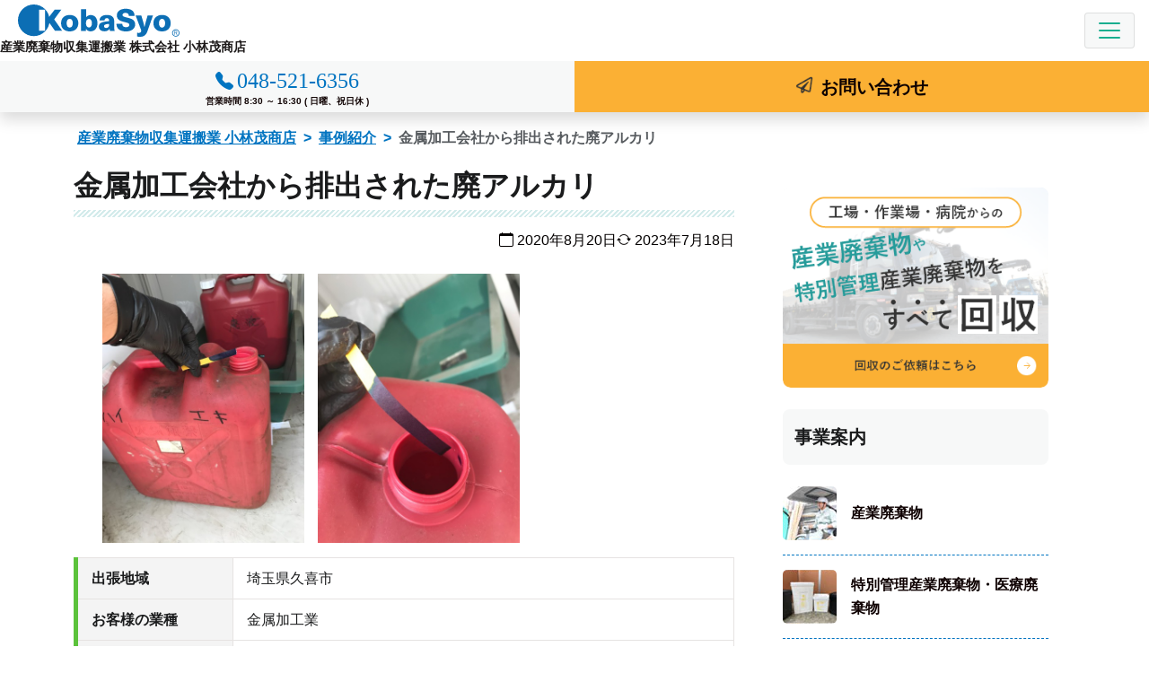

--- FILE ---
content_type: text/html; charset=UTF-8
request_url: https://www.kobasyo.net/12940/
body_size: 9334
content:
<!doctype html><html lang="ja"><head><meta charset="UTF-8"><meta name="viewport" content="width=device-width, initial-scale=1"><meta name="format-detection" content="telephone=no"><link rel="profile" href="https://gmpg.org/xfn/11"><link media="all" href="https://www.kobasyo.net/wp-content/cache/autoptimize/css/autoptimize_cf17d1f752fede2263fad9f19ed2b165.css" rel="stylesheet"><title>金属加工会社から排出された廃アルカリ | 小林茂商店</title><meta name='robots' content='max-image-preview:large' /><meta name="description" content="こんにちは、営業部の大内です。今回は産業機器を製造しているお客様から排出された産業廃棄物について御紹介致します。物は洗浄液として使われた廃液です。下見に伺うとポリタンクや小分けのポリ容器などに入れられた状態で数種類の廃液がございました。事前にデータシートを頂き"><link rel="https://api.w.org/" href="https://www.kobasyo.net/wp-json/" /><link rel="alternate" type="application/json" href="https://www.kobasyo.net/wp-json/wp/v2/posts/12940" /><link rel="canonical" href="https://www.kobasyo.net/12940/" /><link rel="alternate" type="application/json+oembed" href="https://www.kobasyo.net/wp-json/oembed/1.0/embed?url=https%3A%2F%2Fwww.kobasyo.net%2F12940%2F" /><link rel="alternate" type="text/xml+oembed" href="https://www.kobasyo.net/wp-json/oembed/1.0/embed?url=https%3A%2F%2Fwww.kobasyo.net%2F12940%2F&#038;format=xml" /><link rel="icon" href="https://www.kobasyo.net/wp-content/uploads/2023/03/cropped-favicon-32x32.webp" sizes="32x32" /><link rel="icon" href="https://www.kobasyo.net/wp-content/uploads/2023/03/cropped-favicon-192x192.webp" sizes="192x192" /><link rel="apple-touch-icon" href="https://www.kobasyo.net/wp-content/uploads/2023/03/cropped-favicon-180x180.webp" /><meta name="msapplication-TileImage" content="https://www.kobasyo.net/wp-content/uploads/2023/03/cropped-favicon-270x270.webp" /> <script>(function () {
var acclog_cgi_url = '/cgi/acc/acclog.cgi';
create_beacon();
function create_beacon() {
	var img = document.createElement("img");
	img.src = acclog_cgi_url + "?referrer=" + document.referrer + "&width=" + screen.width + "&height=" + screen.height + "&color=" + screen.colorDepth + "&epoch=" + new Date().getTime();
}
})();</script>  <script async src="https://www.googletagmanager.com/gtag/js?id=G-SZJ7HMHLDD"></script> <script>window.dataLayer = window.dataLayer || [];
  function gtag(){dataLayer.push(arguments);}
  gtag('js', new Date());

  gtag('config', 'G-SZJ7HMHLDD');</script> </head><body class="post-template-default single single-post postid-12940 single-format-standard"> <svg xmlns="http://www.w3.org/2000/svg" viewBox="0 0 0 0" width="0" height="0" focusable="false" role="none" style="visibility: hidden; position: absolute; left: -9999px; overflow: hidden;" ><defs><filter id="wp-duotone-dark-grayscale"><feColorMatrix color-interpolation-filters="sRGB" type="matrix" values=" .299 .587 .114 0 0 .299 .587 .114 0 0 .299 .587 .114 0 0 .299 .587 .114 0 0 " /><feComponentTransfer color-interpolation-filters="sRGB" ><feFuncR type="table" tableValues="0 0.49803921568627" /><feFuncG type="table" tableValues="0 0.49803921568627" /><feFuncB type="table" tableValues="0 0.49803921568627" /><feFuncA type="table" tableValues="1 1" /></feComponentTransfer><feComposite in2="SourceGraphic" operator="in" /></filter></defs></svg><svg xmlns="http://www.w3.org/2000/svg" viewBox="0 0 0 0" width="0" height="0" focusable="false" role="none" style="visibility: hidden; position: absolute; left: -9999px; overflow: hidden;" ><defs><filter id="wp-duotone-grayscale"><feColorMatrix color-interpolation-filters="sRGB" type="matrix" values=" .299 .587 .114 0 0 .299 .587 .114 0 0 .299 .587 .114 0 0 .299 .587 .114 0 0 " /><feComponentTransfer color-interpolation-filters="sRGB" ><feFuncR type="table" tableValues="0 1" /><feFuncG type="table" tableValues="0 1" /><feFuncB type="table" tableValues="0 1" /><feFuncA type="table" tableValues="1 1" /></feComponentTransfer><feComposite in2="SourceGraphic" operator="in" /></filter></defs></svg><svg xmlns="http://www.w3.org/2000/svg" viewBox="0 0 0 0" width="0" height="0" focusable="false" role="none" style="visibility: hidden; position: absolute; left: -9999px; overflow: hidden;" ><defs><filter id="wp-duotone-purple-yellow"><feColorMatrix color-interpolation-filters="sRGB" type="matrix" values=" .299 .587 .114 0 0 .299 .587 .114 0 0 .299 .587 .114 0 0 .299 .587 .114 0 0 " /><feComponentTransfer color-interpolation-filters="sRGB" ><feFuncR type="table" tableValues="0.54901960784314 0.98823529411765" /><feFuncG type="table" tableValues="0 1" /><feFuncB type="table" tableValues="0.71764705882353 0.25490196078431" /><feFuncA type="table" tableValues="1 1" /></feComponentTransfer><feComposite in2="SourceGraphic" operator="in" /></filter></defs></svg><svg xmlns="http://www.w3.org/2000/svg" viewBox="0 0 0 0" width="0" height="0" focusable="false" role="none" style="visibility: hidden; position: absolute; left: -9999px; overflow: hidden;" ><defs><filter id="wp-duotone-blue-red"><feColorMatrix color-interpolation-filters="sRGB" type="matrix" values=" .299 .587 .114 0 0 .299 .587 .114 0 0 .299 .587 .114 0 0 .299 .587 .114 0 0 " /><feComponentTransfer color-interpolation-filters="sRGB" ><feFuncR type="table" tableValues="0 1" /><feFuncG type="table" tableValues="0 0.27843137254902" /><feFuncB type="table" tableValues="0.5921568627451 0.27843137254902" /><feFuncA type="table" tableValues="1 1" /></feComponentTransfer><feComposite in2="SourceGraphic" operator="in" /></filter></defs></svg><svg xmlns="http://www.w3.org/2000/svg" viewBox="0 0 0 0" width="0" height="0" focusable="false" role="none" style="visibility: hidden; position: absolute; left: -9999px; overflow: hidden;" ><defs><filter id="wp-duotone-midnight"><feColorMatrix color-interpolation-filters="sRGB" type="matrix" values=" .299 .587 .114 0 0 .299 .587 .114 0 0 .299 .587 .114 0 0 .299 .587 .114 0 0 " /><feComponentTransfer color-interpolation-filters="sRGB" ><feFuncR type="table" tableValues="0 0" /><feFuncG type="table" tableValues="0 0.64705882352941" /><feFuncB type="table" tableValues="0 1" /><feFuncA type="table" tableValues="1 1" /></feComponentTransfer><feComposite in2="SourceGraphic" operator="in" /></filter></defs></svg><svg xmlns="http://www.w3.org/2000/svg" viewBox="0 0 0 0" width="0" height="0" focusable="false" role="none" style="visibility: hidden; position: absolute; left: -9999px; overflow: hidden;" ><defs><filter id="wp-duotone-magenta-yellow"><feColorMatrix color-interpolation-filters="sRGB" type="matrix" values=" .299 .587 .114 0 0 .299 .587 .114 0 0 .299 .587 .114 0 0 .299 .587 .114 0 0 " /><feComponentTransfer color-interpolation-filters="sRGB" ><feFuncR type="table" tableValues="0.78039215686275 1" /><feFuncG type="table" tableValues="0 0.94901960784314" /><feFuncB type="table" tableValues="0.35294117647059 0.47058823529412" /><feFuncA type="table" tableValues="1 1" /></feComponentTransfer><feComposite in2="SourceGraphic" operator="in" /></filter></defs></svg><svg xmlns="http://www.w3.org/2000/svg" viewBox="0 0 0 0" width="0" height="0" focusable="false" role="none" style="visibility: hidden; position: absolute; left: -9999px; overflow: hidden;" ><defs><filter id="wp-duotone-purple-green"><feColorMatrix color-interpolation-filters="sRGB" type="matrix" values=" .299 .587 .114 0 0 .299 .587 .114 0 0 .299 .587 .114 0 0 .299 .587 .114 0 0 " /><feComponentTransfer color-interpolation-filters="sRGB" ><feFuncR type="table" tableValues="0.65098039215686 0.40392156862745" /><feFuncG type="table" tableValues="0 1" /><feFuncB type="table" tableValues="0.44705882352941 0.4" /><feFuncA type="table" tableValues="1 1" /></feComponentTransfer><feComposite in2="SourceGraphic" operator="in" /></filter></defs></svg><svg xmlns="http://www.w3.org/2000/svg" viewBox="0 0 0 0" width="0" height="0" focusable="false" role="none" style="visibility: hidden; position: absolute; left: -9999px; overflow: hidden;" ><defs><filter id="wp-duotone-blue-orange"><feColorMatrix color-interpolation-filters="sRGB" type="matrix" values=" .299 .587 .114 0 0 .299 .587 .114 0 0 .299 .587 .114 0 0 .299 .587 .114 0 0 " /><feComponentTransfer color-interpolation-filters="sRGB" ><feFuncR type="table" tableValues="0.098039215686275 1" /><feFuncG type="table" tableValues="0 0.66274509803922" /><feFuncB type="table" tableValues="0.84705882352941 0.41960784313725" /><feFuncA type="table" tableValues="1 1" /></feComponentTransfer><feComposite in2="SourceGraphic" operator="in" /></filter></defs></svg><div id="page" class="site"> <a class="skip-link screen-reader-text" href="#primary">コンテンツへスキップ</a><header id="masthead" class="site-header bg-white d-lg-flex flex-column-reverse sticky-top"><nav id="site-navigation" class="py-0 main-navigation navbar navbar-expand-xxl navbar-light bg-white sticky-top shadow"><div class="container-fluid px-0"><div class="navbar-brand"><div class="site-title"><a href="https://www.kobasyo.net/" rel="home"><img width="180" height="36" src="https://www.kobasyo.net/wp-content/themes/netimpress/images/site-logo.svg" alt="小林茂商店"></a></div><p class="site-description fw-bold text-end">産業廃棄物収集運搬業 株式会社 小林茂商店</p></div> <button class="navbar-toggler" type="button" data-bs-toggle="collapse" data-bs-target="#navbarNav" aria-controls="navbarNav" aria-expanded="false" aria-label="Toggle navigation"> <span class="navbar-toggler-icon"></span> </button><div id="navbarNav" class="collapse navbar-collapse"><ul id="primary-menu" class="navbar-nav ms-auto"><li id="menu-item-19940" class="menu-item-has-children dropdown"><span class="nav-link dropdown-toggle" role="button" data-bs-toggle="dropdown" aria-expanded="false">事業内容</span><ul class="sub-menu dropdown-menu" ><li id="menu-item-19941"><a href="https://www.kobasyo.net/industrial/" class="nav-link">産業廃棄物</a></li><li id="menu-item-19942"><a href="https://www.kobasyo.net/special/" class="nav-link">特別管理産業廃棄物・医療廃棄物</a></li><li id="menu-item-19943"><a href="https://www.kobasyo.net/demolition/" class="nav-link">設備解体工事・プラント解体</a></li><li id="menu-item-19944"><a href="https://www.kobasyo.net/scrap/" class="nav-link">鉄くず・非鉄スクラップ買取</a></li></ul></li><li id="menu-item-19946"><a href="https://www.kobasyo.net/area/" class="nav-link">回収エリア</a></li><li id="menu-item-19947" class="menu-item-has-children dropdown"><span class="nav-link dropdown-toggle" role="button" data-bs-toggle="dropdown" aria-expanded="false">ご利用案内</span><ul class="sub-menu dropdown-menu" ><li id="menu-item-19948"><a href="https://www.kobasyo.net/step/" class="nav-link">お申し込みの流れ</a></li><li id="menu-item-19949"><a href="https://www.kobasyo.net/qa/" class="nav-link">よくある質問</a></li></ul></li><li id="menu-item-23170"><a href="https://www.kobasyo.net/category/voice/" class="nav-link">お客様の声</a></li><li id="menu-item-19950" class="menu-item-has-children dropdown"><span class="nav-link dropdown-toggle" role="button" data-bs-toggle="dropdown" aria-expanded="false">採用情報</span><ul class="sub-menu dropdown-menu" ><li id="menu-item-19951"><a href="https://www.kobasyo.net/saiyou/" class="nav-link">採用情報</a></li><li id="menu-item-19952"><a href="https://www.kobasyo.net/saiyou/salesrep/" class="nav-link">新卒採用</a></li><li id="menu-item-19953"><a href="https://www.kobasyo.net/saiyou/driver/" class="nav-link">キャリア採用</a></li></ul></li><li id="menu-item-19954" class="menu-item-has-children dropdown"><span class="nav-link dropdown-toggle" role="button" data-bs-toggle="dropdown" aria-expanded="false">会社案内</span><ul class="sub-menu dropdown-menu" ><li id="menu-item-19955"><a href="https://www.kobasyo.net/corporate/" class="nav-link">会社概要</a></li><li id="menu-item-24063"><a href="https://www.kobasyo.net/metal-site/" class="nav-link">メタルサイト</a></li><li id="menu-item-19957"><a href="https://www.kobasyo.net/ecology/" class="nav-link">環境への取り組み</a></li><li id="menu-item-19958"><a href="https://www.kobasyo.net/licence/" class="nav-link">許認可一覧</a></li><li id="menu-item-19956"><a href="https://www.kobasyo.net/declaration/" class="nav-link">マニフェストについて</a></li></ul></li></ul></div><div class="site-branding d-flex flex-row justify-content-around justify-content-lg-end"><div class="align-self-stretch call"> <a class="telnum link-light" href="tel:048-521-6356"> <span class="tel">048-521-6356</span> <br><span class="hours">営業時間 8:30 ～ 16:30 ( 日曜、祝日休 )</span> </a></div><div class="align-self-stretch form"><a class="link-dark" href="https://www.kobasyo.net/contacts/"><span>お問い合わせ</span></a></div></div></div></nav></header><div id="breadcrumb"><nav aria-label="パンくずリスト"><ol class="breadcrumb container-lg pt-3 px-3"><li class="breadcrumb-item"> <a href="https://www.kobasyo.net/">産業廃棄物収集運搬業 小林茂商店</a></li><li class="breadcrumb-item"> <a href="https://www.kobasyo.net/category/example/">事例紹介</a></li><li class="breadcrumb-item">金属加工会社から排出された廃アルカリ</li></ol></nav></div> <script type="application/ld+json">{
  "@context": "http://schema.org",
  "@type": "BreadcrumbList",
  "itemListElement":
  [

    {
      "@type": "ListItem",
      "position": 1,
      "item":
      {
        "@id": "https://www.kobasyo.net/",
        "name": "産業廃棄物収集運搬業 小林茂商店"
      }
    },
    {
      "@type": "ListItem",
      "position": 2,
      "item":
      {
        "@id": "https://www.kobasyo.net/category/example/",
        "name": "事例紹介"
      }
    },
    {
      "@type": "ListItem",
      "position": 3,
      "item":
      {
        "@id": "https://www.kobasyo.net/12940/",
        "name": "金属加工会社から排出された廃アルカリ"
      }
    }
  ]
}</script> <div class="container-lg"><div class="row"><main id="primary" class="site-main col-lg"><article id="post-12940" class="post-12940 post type-post status-publish format-standard hentry category-example item_group1-industrial-t item_group1-special-t item_group1-industrial-haiarukari-t"><header class="entry-header mb-4"><h1 class="entry-title">金属加工会社から排出された廃アルカリ</h1><div class="entry-meta"> <span class="posted-on"><time class="entry-date published" datetime="2020-08-20T17:45:49+09:00"><i class="bi bi-calendar" aria-hidden="true"></i> 2020年8月20日</time><time class="updated" datetime="2023-07-18T15:48:46+09:00"><i class="bi bi-arrow-repeat" aria-hidden="true"></i> 2023年7月18日</time></span></div></header><div class="entry-content"><div class="box"><ul class="txt-c clear"><li> <a href="https://www.kobasyo.net/wp-content/uploads/2020/08/IMG_4918.jpg" rel="lightbox"> <img width="225" height="300" src="https://www.kobasyo.net/wp-content/uploads/2020/08/IMG_4918-225x300.jpg" class="attachment-medium size-medium" alt="" loading="eager" sizes="(max-width: 1039px) 47vw" srcset="https://www.kobasyo.net/wp-content/uploads/2020/08/IMG_4918-225x300.jpg 225w, https://www.kobasyo.net/wp-content/uploads/2020/08/IMG_4918-398x530.jpg 398w, https://www.kobasyo.net/wp-content/uploads/2020/08/IMG_4918-424x565.jpg 424w, https://www.kobasyo.net/wp-content/uploads/2020/08/IMG_4918.jpg 480w" /> </a></li><li> <a href="https://www.kobasyo.net/wp-content/uploads/2020/08/IMG_4919.jpg" rel="lightbox"> <img width="225" height="300" src="https://www.kobasyo.net/wp-content/uploads/2020/08/IMG_4919-225x300.jpg" class="attachment-medium size-medium" alt="" loading="eager" sizes="(max-width: 1039px) 47vw" srcset="https://www.kobasyo.net/wp-content/uploads/2020/08/IMG_4919-225x300.jpg 225w, https://www.kobasyo.net/wp-content/uploads/2020/08/IMG_4919-398x530.jpg 398w, https://www.kobasyo.net/wp-content/uploads/2020/08/IMG_4919-424x565.jpg 424w, https://www.kobasyo.net/wp-content/uploads/2020/08/IMG_4919.jpg 480w" /> </a></li></ul><table class="v-head-table2"><tr><th><p>出張地域</p></th><td>埼玉県久喜市</td></tr><tr><th><p>お客様の業種</p></th><td>金属加工業</td></tr><tr><th><p>提供サービス</p></th><td><ul class="list-unstyled"><li>廃アルカリ</li><li>特別管理産業廃棄物・廃試薬等</li><li>産業廃棄物</li></ul></td></tr><tr><th><p>引取品目</p></th><td><p>廃アルカリ</p></td></tr></table></div><div class="box"><h2 class="heading">スタッフから一言</h2><p>こんにちは、営業部の大内です。今回は産業機器を製造しているお客様から排出された産業廃棄物について御紹介致します。</p><p>物は洗浄液として使われた廃液です。下見に伺うとポリタンクや小分けのポリ容器などに入れられた状態で数種類の廃液がございました。事前にデータシートを頂き確認すると全てアルカリ性の液体でした。実際にペーハー紙をさしてみるとアルカリ性を示しましたので廃アルカリとして焼却向けの処分場に問い合わせしました。処分場からは強アルカリで特別管理産業廃棄物として処分可能と返答を頂いて処理することになりました。</p><p>引き取り時はハイエースで伺いました。ポリタンクはラッシングで固定をして荷崩れ防止をし、小さな容器に入った物は段ボールなどに詰めて対応しました。</p><p>当社では様々な産業廃棄物に対応する中で廃アルカリにも対応しております。今回の様に特別管理産業廃棄物に該当する強アルカリにも対応しております。また廃酸にも対応しております。廃液や試薬、不明な液体の処理で処理でお困りの方がいらっしゃいましたらお気軽に当社まで御相談下さい。</p></div><div class="box"><h2 class="heading">お客様の声</h2><p>ありがとうございました。</p></div><p class="related_item"><a href="https://www.kobasyo.net/special/">特別管理産業廃棄物・医療廃棄物ページはこちら</a></p><p class="related_area"><a href="https://www.kobasyo.net/5834/">久喜市ページはこちら</a></p></div><footer class="entry-footer"> <span class="cat-links">カテゴリー: <a href="https://www.kobasyo.net/category/example/" rel="category tag">事例紹介</a></span></footer></article><nav class="navigation post-navigation" aria-label="投稿"><h2 class="screen-reader-text">投稿ナビゲーション</h2><div class="nav-links"><div class="nav-previous"><a href="https://www.kobasyo.net/12935/" rel="prev"><span class="nav-subtitle">前の記事:</span> <span class="nav-title">クリーニング会社より排出される廃プラスチック類の引き取り</span></a></div><div class="nav-next"><a href="https://www.kobasyo.net/12950/" rel="next"><span class="nav-subtitle">次の記事:</span> <span class="nav-title">金属加工会社より排出される混合廃棄物の引き取り</span></a></div></div></nav></main><aside id="secondary" class="col-lg-4 widget-area"><div id="block-2" class="mb-4 widget widget_block"><div class="col-lg-10 mx-auto text-center"> <a href="https://www.kobasyo.net/contacts/"><br> <img loading="eager" src="https://www.kobasyo.net/wp-content/themes/netimpress/images/s-order.webp" alt="工場・作業場・病院からの産業廃棄物や特別管理産業廃棄物をすべて回収 回収のご依頼はこちら" width="346" height="260"><br> </a></div></div><div id="block-3" class="mb-4 widget widget_block"><div class="wp-container-1 wp-block-group col-lg-10 mx-auto"><div class="wp-block-group__inner-container"><h3 class="widget-title">事業案内</h3><div class="widget widget_nav_menu"><div class="menu-service_menu-container"><ul id="menu-service_menu" class="menu"><li id="menu-item-19959"><a href="https://www.kobasyo.net/industrial/">産業廃棄物</a></li><li id="menu-item-19960"><a href="https://www.kobasyo.net/special/">特別管理産業廃棄物・医療廃棄物</a></li><li id="menu-item-19961"><a href="https://www.kobasyo.net/demolition/">設備解体工事・プラント解体</a></li><li id="menu-item-19962"><a href="https://www.kobasyo.net/scrap/">鉄くず・非鉄スクラップ買取</a></li></ul></div></div></div></div></div><div id="block-4" class="mb-4 widget widget_block"><div class="col-lg-10 mx-auto text-center"> <a href="https://www.kobasyo.net/declaration/"><br> <img loading="lazy" src="https://www.kobasyo.net/wp-content/themes/netimpress/images/s-manifest.webp" alt="廃棄物の適正処理に必要な書類について 電子マニフェストにも対応!! 発行のご依頼はこちら" width="346" height="200"></a></div></div><div id="block-5" class="mb-4 widget widget_block"><div class="col-lg-10 mx-auto text-center"> <a href="https://www.kobasyo.net/saiyou/"><br> <img loading="lazy" src="https://www.kobasyo.net/wp-content/themes/netimpress/images/s-recruit-truck.webp" alt="大型トラックドライバーのお仕事!! 日・祝休み、研修制度あり 募集要項はこちら" width="346" height="250"><br> </a></div></div><div id="block-6" class="mb-4 widget widget_block"><div class="col-lg-10 mx-auto text-center"> <a href="https://job.mynavi.jp/26/pc/search/corp274242/outline.html" target="_blank" rel="noopener noreferrer"><br><img loading="lazy" src="https://www.kobasyo.net/wp-content/themes/netimpress/images/s-recruit-nav.webp" alt="マイナビ2026 マイナビでエントリー受付中" width="346" height="120"></a></div></div><div id="block-7" class="mb-4 widget widget_block"><div class="col-lg-10 mx-auto text-center"> <a href="https://www.kobasyo.net/licence/"><br><img loading="lazy" src="https://www.kobasyo.net/wp-content/themes/netimpress/images/s-wmf.webp" alt="WMF 優良産廃処理業者認定制度" width="346" height="120"></a></div></div><div id="block-8" class="mb-4 widget widget_block"><div class="wp-container-2 wp-block-group col-lg-10 mx-auto"><div class="wp-block-group__inner-container"><h3 class="widget-title">ブログ</h3><div class="wp-widget-group__inner-blocks"><ul class="wp-block-categories-list wp-block-categories"><li class="cat-item cat-item-92"><a href="https://www.kobasyo.net/category/news/">新着情報・お知らせ</a></li><li class="cat-item cat-item-9"><a href="https://www.kobasyo.net/category/example/">事例紹介</a></li><li class="cat-item cat-item-93"><a href="https://www.kobasyo.net/category/%e3%83%aa%e3%82%b5%e3%82%a4%e3%82%af%e3%83%ab%e3%81%ab%e3%81%a4%e3%81%84%e3%81%a6/">リサイクルについて</a></li><li class="cat-item cat-item-65"><a href="https://www.kobasyo.net/category/voice/">お客様の声</a><ul class='children'><li class="cat-item cat-item-67"><a href="https://www.kobasyo.net/category/voice/industrial_e/">産業廃棄物 お客様の声</a></li><li class="cat-item cat-item-68"><a href="https://www.kobasyo.net/category/voice/special_e/">特管・医療廃棄物 お客様の声</a></li><li class="cat-item cat-item-69"><a href="https://www.kobasyo.net/category/voice/demolition_e/">設備解体工事 お客様の声</a></li><li class="cat-item cat-item-70"><a href="https://www.kobasyo.net/category/voice/scrap_e/">鉄・非鉄スクラップ買取 お客様の声</a><ul class='children'><li class="cat-item cat-item-83"><a href="https://www.kobasyo.net/category/voice/scrap_e/stainless_e/">ステンレス買取 お客様の声</a></li></ul></li></ul></li><li class="cat-item cat-item-75"><a href="https://www.kobasyo.net/category/column/">産廃コラム</a></li><li class="cat-item cat-item-1"><a href="https://www.kobasyo.net/category/staff/">スタッフブログ</a></li><li class="cat-item cat-item-21"><a href="https://www.kobasyo.net/category/topics/">お知らせ</a></li></ul></div></div></div></div><div id="block-9" class="mb-4 widget widget_block"><div class="wp-container-5 wp-block-group col-lg-10 mx-auto"><div class="wp-block-group__inner-container"><div class="wp-widget-group__inner-blocks"><div class=" wp-block-archives-dropdown wp-block-archives"><label for="wp-block-archives-4">アーカイブ</label> <select id="wp-block-archives-4" name="archive-dropdown" onchange="document.location.href=this.options[this.selectedIndex].value;"><option value="">月を選択</option><option value='https://www.kobasyo.net/date/2025/11/'> 2025年11月</option><option value='https://www.kobasyo.net/date/2025/10/'> 2025年10月</option><option value='https://www.kobasyo.net/date/2025/09/'> 2025年9月</option><option value='https://www.kobasyo.net/date/2025/08/'> 2025年8月</option><option value='https://www.kobasyo.net/date/2025/07/'> 2025年7月</option><option value='https://www.kobasyo.net/date/2025/06/'> 2025年6月</option><option value='https://www.kobasyo.net/date/2025/05/'> 2025年5月</option><option value='https://www.kobasyo.net/date/2025/04/'> 2025年4月</option><option value='https://www.kobasyo.net/date/2025/03/'> 2025年3月</option><option value='https://www.kobasyo.net/date/2025/02/'> 2025年2月</option><option value='https://www.kobasyo.net/date/2025/01/'> 2025年1月</option><option value='https://www.kobasyo.net/date/2024/12/'> 2024年12月</option><option value='https://www.kobasyo.net/date/2024/11/'> 2024年11月</option><option value='https://www.kobasyo.net/date/2024/10/'> 2024年10月</option><option value='https://www.kobasyo.net/date/2024/09/'> 2024年9月</option><option value='https://www.kobasyo.net/date/2024/08/'> 2024年8月</option><option value='https://www.kobasyo.net/date/2024/07/'> 2024年7月</option><option value='https://www.kobasyo.net/date/2024/06/'> 2024年6月</option><option value='https://www.kobasyo.net/date/2024/05/'> 2024年5月</option><option value='https://www.kobasyo.net/date/2024/04/'> 2024年4月</option><option value='https://www.kobasyo.net/date/2024/03/'> 2024年3月</option><option value='https://www.kobasyo.net/date/2024/02/'> 2024年2月</option><option value='https://www.kobasyo.net/date/2024/01/'> 2024年1月</option><option value='https://www.kobasyo.net/date/2023/12/'> 2023年12月</option><option value='https://www.kobasyo.net/date/2023/11/'> 2023年11月</option><option value='https://www.kobasyo.net/date/2023/10/'> 2023年10月</option><option value='https://www.kobasyo.net/date/2023/09/'> 2023年9月</option><option value='https://www.kobasyo.net/date/2023/08/'> 2023年8月</option><option value='https://www.kobasyo.net/date/2023/07/'> 2023年7月</option><option value='https://www.kobasyo.net/date/2023/06/'> 2023年6月</option><option value='https://www.kobasyo.net/date/2023/05/'> 2023年5月</option><option value='https://www.kobasyo.net/date/2023/04/'> 2023年4月</option><option value='https://www.kobasyo.net/date/2023/03/'> 2023年3月</option><option value='https://www.kobasyo.net/date/2023/02/'> 2023年2月</option><option value='https://www.kobasyo.net/date/2023/01/'> 2023年1月</option><option value='https://www.kobasyo.net/date/2022/12/'> 2022年12月</option><option value='https://www.kobasyo.net/date/2022/11/'> 2022年11月</option><option value='https://www.kobasyo.net/date/2022/10/'> 2022年10月</option><option value='https://www.kobasyo.net/date/2022/09/'> 2022年9月</option><option value='https://www.kobasyo.net/date/2022/08/'> 2022年8月</option><option value='https://www.kobasyo.net/date/2022/07/'> 2022年7月</option><option value='https://www.kobasyo.net/date/2022/06/'> 2022年6月</option><option value='https://www.kobasyo.net/date/2022/05/'> 2022年5月</option><option value='https://www.kobasyo.net/date/2022/04/'> 2022年4月</option><option value='https://www.kobasyo.net/date/2022/03/'> 2022年3月</option><option value='https://www.kobasyo.net/date/2022/02/'> 2022年2月</option><option value='https://www.kobasyo.net/date/2022/01/'> 2022年1月</option><option value='https://www.kobasyo.net/date/2021/12/'> 2021年12月</option><option value='https://www.kobasyo.net/date/2021/11/'> 2021年11月</option><option value='https://www.kobasyo.net/date/2021/10/'> 2021年10月</option><option value='https://www.kobasyo.net/date/2021/09/'> 2021年9月</option><option value='https://www.kobasyo.net/date/2021/08/'> 2021年8月</option><option value='https://www.kobasyo.net/date/2021/07/'> 2021年7月</option><option value='https://www.kobasyo.net/date/2021/06/'> 2021年6月</option><option value='https://www.kobasyo.net/date/2021/05/'> 2021年5月</option><option value='https://www.kobasyo.net/date/2021/04/'> 2021年4月</option><option value='https://www.kobasyo.net/date/2021/03/'> 2021年3月</option><option value='https://www.kobasyo.net/date/2021/02/'> 2021年2月</option><option value='https://www.kobasyo.net/date/2021/01/'> 2021年1月</option><option value='https://www.kobasyo.net/date/2020/12/'> 2020年12月</option><option value='https://www.kobasyo.net/date/2020/11/'> 2020年11月</option><option value='https://www.kobasyo.net/date/2020/10/'> 2020年10月</option><option value='https://www.kobasyo.net/date/2020/09/'> 2020年9月</option><option value='https://www.kobasyo.net/date/2020/08/'> 2020年8月</option><option value='https://www.kobasyo.net/date/2020/07/'> 2020年7月</option><option value='https://www.kobasyo.net/date/2020/06/'> 2020年6月</option><option value='https://www.kobasyo.net/date/2020/05/'> 2020年5月</option><option value='https://www.kobasyo.net/date/2020/04/'> 2020年4月</option><option value='https://www.kobasyo.net/date/2020/03/'> 2020年3月</option><option value='https://www.kobasyo.net/date/2020/02/'> 2020年2月</option><option value='https://www.kobasyo.net/date/2020/01/'> 2020年1月</option><option value='https://www.kobasyo.net/date/2019/12/'> 2019年12月</option><option value='https://www.kobasyo.net/date/2019/11/'> 2019年11月</option><option value='https://www.kobasyo.net/date/2019/10/'> 2019年10月</option><option value='https://www.kobasyo.net/date/2019/09/'> 2019年9月</option><option value='https://www.kobasyo.net/date/2019/08/'> 2019年8月</option><option value='https://www.kobasyo.net/date/2019/07/'> 2019年7月</option><option value='https://www.kobasyo.net/date/2019/06/'> 2019年6月</option><option value='https://www.kobasyo.net/date/2019/05/'> 2019年5月</option><option value='https://www.kobasyo.net/date/2019/04/'> 2019年4月</option><option value='https://www.kobasyo.net/date/2019/03/'> 2019年3月</option><option value='https://www.kobasyo.net/date/2019/02/'> 2019年2月</option><option value='https://www.kobasyo.net/date/2019/01/'> 2019年1月</option><option value='https://www.kobasyo.net/date/2018/12/'> 2018年12月</option><option value='https://www.kobasyo.net/date/2018/11/'> 2018年11月</option><option value='https://www.kobasyo.net/date/2018/10/'> 2018年10月</option><option value='https://www.kobasyo.net/date/2018/09/'> 2018年9月</option><option value='https://www.kobasyo.net/date/2018/08/'> 2018年8月</option><option value='https://www.kobasyo.net/date/2018/07/'> 2018年7月</option><option value='https://www.kobasyo.net/date/2018/06/'> 2018年6月</option><option value='https://www.kobasyo.net/date/2018/05/'> 2018年5月</option><option value='https://www.kobasyo.net/date/2018/04/'> 2018年4月</option><option value='https://www.kobasyo.net/date/2018/03/'> 2018年3月</option><option value='https://www.kobasyo.net/date/2018/02/'> 2018年2月</option><option value='https://www.kobasyo.net/date/2018/01/'> 2018年1月</option><option value='https://www.kobasyo.net/date/2017/12/'> 2017年12月</option><option value='https://www.kobasyo.net/date/2017/11/'> 2017年11月</option><option value='https://www.kobasyo.net/date/2017/10/'> 2017年10月</option><option value='https://www.kobasyo.net/date/2017/09/'> 2017年9月</option><option value='https://www.kobasyo.net/date/2017/08/'> 2017年8月</option><option value='https://www.kobasyo.net/date/2017/07/'> 2017年7月</option><option value='https://www.kobasyo.net/date/2017/06/'> 2017年6月</option><option value='https://www.kobasyo.net/date/2017/05/'> 2017年5月</option><option value='https://www.kobasyo.net/date/2017/04/'> 2017年4月</option><option value='https://www.kobasyo.net/date/2017/03/'> 2017年3月</option><option value='https://www.kobasyo.net/date/2017/02/'> 2017年2月</option><option value='https://www.kobasyo.net/date/2017/01/'> 2017年1月</option><option value='https://www.kobasyo.net/date/2016/12/'> 2016年12月</option><option value='https://www.kobasyo.net/date/2016/11/'> 2016年11月</option><option value='https://www.kobasyo.net/date/2016/10/'> 2016年10月</option><option value='https://www.kobasyo.net/date/2016/09/'> 2016年9月</option><option value='https://www.kobasyo.net/date/2016/08/'> 2016年8月</option><option value='https://www.kobasyo.net/date/2016/07/'> 2016年7月</option><option value='https://www.kobasyo.net/date/2016/06/'> 2016年6月</option><option value='https://www.kobasyo.net/date/2016/05/'> 2016年5月</option><option value='https://www.kobasyo.net/date/2016/04/'> 2016年4月</option><option value='https://www.kobasyo.net/date/2016/03/'> 2016年3月</option><option value='https://www.kobasyo.net/date/2016/02/'> 2016年2月</option><option value='https://www.kobasyo.net/date/2016/01/'> 2016年1月</option><option value='https://www.kobasyo.net/date/2015/12/'> 2015年12月</option><option value='https://www.kobasyo.net/date/2015/11/'> 2015年11月</option><option value='https://www.kobasyo.net/date/2015/10/'> 2015年10月</option><option value='https://www.kobasyo.net/date/2015/09/'> 2015年9月</option><option value='https://www.kobasyo.net/date/2015/08/'> 2015年8月</option><option value='https://www.kobasyo.net/date/2015/07/'> 2015年7月</option><option value='https://www.kobasyo.net/date/2015/06/'> 2015年6月</option><option value='https://www.kobasyo.net/date/2015/05/'> 2015年5月</option><option value='https://www.kobasyo.net/date/2015/04/'> 2015年4月</option><option value='https://www.kobasyo.net/date/2015/03/'> 2015年3月</option><option value='https://www.kobasyo.net/date/2015/02/'> 2015年2月</option><option value='https://www.kobasyo.net/date/2015/01/'> 2015年1月</option><option value='https://www.kobasyo.net/date/2014/12/'> 2014年12月</option><option value='https://www.kobasyo.net/date/2014/11/'> 2014年11月</option><option value='https://www.kobasyo.net/date/2014/10/'> 2014年10月</option><option value='https://www.kobasyo.net/date/2014/09/'> 2014年9月</option><option value='https://www.kobasyo.net/date/2014/08/'> 2014年8月</option><option value='https://www.kobasyo.net/date/2014/07/'> 2014年7月</option><option value='https://www.kobasyo.net/date/2014/06/'> 2014年6月</option><option value='https://www.kobasyo.net/date/2014/05/'> 2014年5月</option><option value='https://www.kobasyo.net/date/2014/04/'> 2014年4月</option><option value='https://www.kobasyo.net/date/2014/03/'> 2014年3月</option><option value='https://www.kobasyo.net/date/2014/02/'> 2014年2月</option><option value='https://www.kobasyo.net/date/2014/01/'> 2014年1月</option><option value='https://www.kobasyo.net/date/2013/12/'> 2013年12月</option><option value='https://www.kobasyo.net/date/2013/08/'> 2013年8月</option><option value='https://www.kobasyo.net/date/2013/07/'> 2013年7月</option><option value='https://www.kobasyo.net/date/2013/04/'> 2013年4月</option><option value='https://www.kobasyo.net/date/2013/03/'> 2013年3月</option><option value='https://www.kobasyo.net/date/2013/02/'> 2013年2月</option><option value='https://www.kobasyo.net/date/2013/01/'> 2013年1月</option><option value='https://www.kobasyo.net/date/2012/11/'> 2012年11月</option><option value='https://www.kobasyo.net/date/2011/03/'> 2011年3月</option><option value='https://www.kobasyo.net/date/2010/12/'> 2010年12月</option><option value='https://www.kobasyo.net/date/2010/09/'> 2010年9月</option><option value='https://www.kobasyo.net/date/2010/07/'> 2010年7月</option><option value='https://www.kobasyo.net/date/2010/06/'> 2010年6月</option><option value='https://www.kobasyo.net/date/2010/04/'> 2010年4月</option><option value='https://www.kobasyo.net/date/2010/03/'> 2010年3月</option><option value='https://www.kobasyo.net/date/2009/11/'> 2009年11月</option><option value='https://www.kobasyo.net/date/2009/10/'> 2009年10月</option><option value='https://www.kobasyo.net/date/2009/07/'> 2009年7月</option><option value='https://www.kobasyo.net/date/2008/12/'> 2008年12月</option><option value='https://www.kobasyo.net/date/2008/10/'> 2008年10月</option><option value='https://www.kobasyo.net/date/2008/08/'> 2008年8月</option><option value='https://www.kobasyo.net/date/2008/07/'> 2008年7月</option><option value='https://www.kobasyo.net/date/2008/05/'> 2008年5月</option> </select></div></div></div></div></div></aside></div></div><footer id="colophon" class="site-footer"><div class="container-lg widget-area"><div class="row flex-sm-row-reverse"><div class="footer-widget-1 col-lg"><div class="row row-cols-1 row-cols-sm-2"><div id="nav_menu-3" class="mb-5 widget widget_nav_menu"><h3 class="widget-title">株式会社 小林茂商店</h3><div class="menu-company_menu-container"><ul id="menu-company_menu" class="menu"><li id="menu-item-19963"><a href="https://www.kobasyo.net/">HOME</a></li><li id="menu-item-19964"><a href="https://www.kobasyo.net/corporate/">会社概要</a></li><li id="menu-item-24062"><a href="https://www.kobasyo.net/metal-site/">メタルサイト</a></li><li id="menu-item-19966"><a href="https://www.kobasyo.net/ecology/">環境への取り組み</a></li><li id="menu-item-19965"><a href="https://www.kobasyo.net/declaration/">マニフェストについて</a></li><li id="menu-item-19967"><a href="https://www.kobasyo.net/licence/">許認可一覧</a></li><li id="menu-item-19968"><a href="https://www.kobasyo.net/car/">回収車両紹介</a></li><li id="menu-item-19969"><a href="https://www.kobasyo.net/law/">特定商取引法に基づく表記</a></li><li id="menu-item-19970"><a href="https://www.kobasyo.net/privacy/">プライバシーポリシー</a></li><li id="menu-item-19971"><a href="https://www.kobasyo.net/site-map/">サイトマップ</a></li></ul></div></div><div id="nav_menu-4" class="mb-5 widget widget_nav_menu"><h3 class="widget-title">事業案内</h3><div class="menu-service_menu-container"><ul id="menu-service_menu-1" class="menu"><li><a href="https://www.kobasyo.net/industrial/">産業廃棄物</a></li><li><a href="https://www.kobasyo.net/special/">特別管理産業廃棄物・医療廃棄物</a></li><li><a href="https://www.kobasyo.net/demolition/">設備解体工事・プラント解体</a></li><li><a href="https://www.kobasyo.net/scrap/">鉄くず・非鉄スクラップ買取</a></li></ul></div></div><div id="nav_menu-5" class="mb-5 widget widget_nav_menu"><h3 class="widget-title">ご利用案内</h3><div class="menu-guide_menu-container"><ul id="menu-guide_menu" class="menu"><li id="menu-item-19974"><a href="https://www.kobasyo.net/step/">お申し込みの流れ</a></li><li id="menu-item-19975"><a href="https://www.kobasyo.net/qa/">よくある質問</a></li><li id="menu-item-19972"><a href="https://www.kobasyo.net/area/">回収エリア</a></li><li id="menu-item-19973"><a href="https://www.kobasyo.net/area/kaitai-area/">設備・プラント解体エリア</a></li><li id="menu-item-19977"><a href="https://www.kobasyo.net/saiyou/">採用情報</a></li><li id="menu-item-19978"><a href="https://www.kobasyo.net/saiyou/salesrep/">新卒採用</a></li><li id="menu-item-19979"><a href="https://www.kobasyo.net/saiyou/driver/">キャリア採用</a></li><li id="menu-item-19976"><a href="https://www.kobasyo.net/contacts/">お問合わせ</a></li></ul></div></div><div id="block-10" class="mb-5 widget widget_block"><div class="wp-container-6 wp-block-group"><div class="wp-block-group__inner-container"><h3 class="widget-title">ブログ</h3><ul class="wp-block-categories-list wp-block-categories"><li class="cat-item cat-item-9"><a href="https://www.kobasyo.net/category/example/">事例紹介</a></li><li class="cat-item cat-item-75"><a href="https://www.kobasyo.net/category/column/">産廃コラム</a></li><li class="cat-item cat-item-65"><a href="https://www.kobasyo.net/category/voice/">お客様の声</a></li><li class="cat-item cat-item-92"><a href="https://www.kobasyo.net/category/news/">新着情報・お知らせ</a></li><li class="cat-item cat-item-93"><a href="https://www.kobasyo.net/category/%e3%83%aa%e3%82%b5%e3%82%a4%e3%82%af%e3%83%ab%e3%81%ab%e3%81%a4%e3%81%84%e3%81%a6/">リサイクルについて</a></li><li class="cat-item cat-item-1"><a href="https://www.kobasyo.net/category/staff/">スタッフブログ</a></li><li class="cat-item cat-item-21"><a href="https://www.kobasyo.net/category/topics/">お知らせ</a></li></ul></div></div></div></div></div><div class="footer-widget-2 col-lg-4"><div id="block-12" class="mb-5 widget widget_block"><div class="wp-container-7 wp-block-group"><div class="wp-block-group__inner-container"><p class="com-type">産業廃棄物・特別管理産業廃棄物収集運搬業</p><div class="f-logo"> <img loading="lazy" src="https://www.kobasyo.net/wp-content/themes/netimpress/images/site-logo.svg" width="300" height="60" alt="小林茂商店"><p class="f-catch">株式会社 小林茂商店</p></div><div class="f-address fw-bold"><p class="mb-0">〒360-0005<br> 埼玉県熊谷市今井1106番地</p><ul class="row row-cols-2 list-unstyled fw-bold"><li class="col"><div>TEL : 048-521-6356</div></li><li class="col"><div>FAX : 048-525-0108</div></li></ul></div></div></div></div><div id="block-11" class="mb-5 widget widget_block"><div class="wp-container-8 wp-block-group"><div class="wp-block-group__inner-container"><div class="f-license"><dl><dt>【産業廃棄物収集運搬 許可】</dt><dd><p>埼玉県産業廃棄物収集運搬業<br>許可番号01110034002<br>事業所名称：株式会社小林茂商店</p></dd></dl><dl><dt>【特別管理産業廃棄物収集運搬 許可】</dt><dd><p>埼玉県特別管理産業廃棄物収集運搬業<br>許可番号01154034002<br>事業所名称：株式会社小林茂商店</p></dd></dl><dl><dt>【古物商許可】</dt><dd>埼玉県公安委員会 第431190004861号<br> 古物商名称：株式会社小林茂商店</dd></dl></div></div></div></div></div></div></div><div class="site-info"><div class="container-lg"> &copy; 2023-2025 小林茂商店 All rights reserved.</div></div></footer></div><style>.wp-container-1 > .alignleft { float: left; margin-inline-start: 0; margin-inline-end: 2em; }.wp-container-1 > .alignright { float: right; margin-inline-start: 2em; margin-inline-end: 0; }.wp-container-1 > .aligncenter { margin-left: auto !important; margin-right: auto !important; }</style><style>.wp-container-2 > .alignleft { float: left; margin-inline-start: 0; margin-inline-end: 2em; }.wp-container-2 > .alignright { float: right; margin-inline-start: 2em; margin-inline-end: 0; }.wp-container-2 > .aligncenter { margin-left: auto !important; margin-right: auto !important; }</style><style>.wp-container-5 > .alignleft { float: left; margin-inline-start: 0; margin-inline-end: 2em; }.wp-container-5 > .alignright { float: right; margin-inline-start: 2em; margin-inline-end: 0; }.wp-container-5 > .aligncenter { margin-left: auto !important; margin-right: auto !important; }</style><style>.wp-container-6 > .alignleft { float: left; margin-inline-start: 0; margin-inline-end: 2em; }.wp-container-6 > .alignright { float: right; margin-inline-start: 2em; margin-inline-end: 0; }.wp-container-6 > .aligncenter { margin-left: auto !important; margin-right: auto !important; }</style><style>.wp-container-7 > .alignleft { float: left; margin-inline-start: 0; margin-inline-end: 2em; }.wp-container-7 > .alignright { float: right; margin-inline-start: 2em; margin-inline-end: 0; }.wp-container-7 > .aligncenter { margin-left: auto !important; margin-right: auto !important; }</style><style>.wp-container-8 > .alignleft { float: left; margin-inline-start: 0; margin-inline-end: 2em; }.wp-container-8 > .alignright { float: right; margin-inline-start: 2em; margin-inline-end: 0; }.wp-container-8 > .aligncenter { margin-left: auto !important; margin-right: auto !important; }</style> <script defer src="https://www.kobasyo.net/wp-content/cache/autoptimize/js/autoptimize_95d944ef4d82037304625388b0645795.js"></script></body></html>

--- FILE ---
content_type: image/svg+xml
request_url: https://www.kobasyo.net/wp-content/themes/netimpress/images/site-logo.svg
body_size: 1951
content:
<?xml version="1.0" encoding="utf-8"?>
<!DOCTYPE svg PUBLIC "-//W3C//DTD SVG 1.1//EN" "http://www.w3.org/Graphics/SVG/1.1/DTD/svg11.dtd">
<svg version="1.1" id="logo" xmlns="http://www.w3.org/2000/svg" xmlns:xlink="http://www.w3.org/1999/xlink" x="0px" y="0px"
	 width="464.92px" height="93.029px" viewBox="0 0 464.92 93.029" enable-background="new 0 0 464.92 93.029" xml:space="preserve">
<circle fill="#0C6EB4" cx="45.56" cy="45.56" r="45.56"/>
<polygon fill="#0C6EB4" points="86.317,40.777 86.317,39.887 105.615,15.013 124.624,15.013 104.318,42.933 127.162,75.674 
	106.428,75.674 86.501,47.412 86.317,47.412 "/>
<g>
	<g>
		<path fill="#0C6EB4" d="M173.73,53.894c0,14.479-9.682,23.692-24.844,23.692s-24.844-9.213-24.844-23.692
			c0-14.478,9.682-23.689,24.844-23.689S173.73,39.417,173.73,53.894z M140.026,53.894c0,7.812,3.288,12.636,8.86,12.636
			c5.571,0,8.859-4.824,8.859-12.636c0-7.809-3.289-12.634-8.859-12.634C143.314,41.26,140.026,46.085,140.026,53.894z"/>
		<path fill="#0C6EB4" d="M196.659,36.435c2.83-3.949,7.672-6.055,12.695-6.055c11.782,0,19.363,9.214,19.363,23.515
			c0,14.303-7.763,23.519-19.729,23.519c-5.115,0-10.047-2.282-12.879-6.759h-0.183v5.528h-14.614V13.708h15.162v22.727H196.659z
			 M195.654,53.894c0,7.723,3.381,12.461,8.495,12.461c5.297,0,8.679-4.914,8.679-12.461c0-7.545-3.381-12.458-8.679-12.458
			C199.034,41.436,195.654,46.173,195.654,53.894z"/>
		<path fill="#0C6EB4" d="M276.949,48.28v15.354c0,5.792,0.455,9.477,1.369,12.548h-13.701c-0.456-1.755-0.64-3.684-0.64-5.79
			h-0.183c-3.563,4.65-8.769,6.931-15.072,6.931c-10.045,0-15.983-5.88-15.983-13.688c0-7.634,4.84-12.371,18.45-14.39
			c3.379-0.526,8.313-1.055,11.146-1.229v-1.581c0-5.001-2.649-7.02-6.486-7.02c-4.11,0-6.484,2.193-6.575,6.229h-14.616
			c0.458-8.423,6.854-15.442,21.191-15.442C270.099,30.204,276.949,36.521,276.949,48.28z M262.335,56
			c-2.284,0.089-5.847,0.438-8.223,0.878c-4.565,0.879-6.393,2.544-6.393,5.703c0,3.07,2.1,5.09,5.937,5.09
			c2.283,0,4.75-0.702,6.395-2.282c1.917-1.93,2.284-4.122,2.284-7.809V56z"/>
		<path fill="#0C6EB4" d="M335.499,32.748h-16.44c0-5.527-3.379-8.687-9.683-8.687c-5.205,0-8.586,2.368-8.586,5.878
			c0,4.125,3.473,5.441,12.971,7.722c12.514,2.983,23.474,6.229,23.474,19.919c0,12.196-10.412,20.006-26.579,20.006
			c-16.896,0-27.218-7.81-27.218-21.761h16.807c0,6.403,3.561,9.652,10.776,9.652c5.938,0,9.591-2.547,9.591-6.582
			c0-4.739-3.744-5.705-12.423-7.896c-12.421-3.071-23.655-6.143-23.655-19.655c0-11.406,9.864-19.04,25.483-19.04
			C326.366,12.304,335.499,19.323,335.499,32.748z"/>
		<path fill="#0C6EB4" d="M373.134,75.393c-4.658,13.25-10.412,17.637-22.286,17.637c-2.648,0-5.663-0.352-7.855-0.788V81.183
			c1.369,0.44,3.016,0.702,4.659,0.702c4.293,0,7.031-2.193,7.031-5.79c0-1.58-0.272-2.721-2.557-8.601l-13.61-35.888h16.353
			l4.476,14.917c1.734,6.056,3.379,12.373,4.657,18.602h0.183c1.279-6.229,2.832-12.459,4.658-18.689l4.293-14.829h15.438
			L373.134,75.393z"/>
		<path fill="#0C6EB4" d="M439.542,53.894c0,14.479-9.684,23.692-24.845,23.692c-15.163,0-24.845-9.213-24.845-23.692
			c0-14.478,9.682-23.689,24.845-23.689C429.859,30.204,439.542,39.417,439.542,53.894z M405.838,53.894
			c0,7.812,3.288,12.636,8.859,12.636c5.572,0,8.859-4.824,8.859-12.636c0-7.809-3.287-12.634-8.859-12.634
			C409.126,41.26,405.838,46.085,405.838,53.894z"/>
	</g>
</g>
<rect x="60.789" y="15.013" fill="#FFFFFF" width="17.132" height="60.662"/>
<path fill="#0C6EB4" d="M454.26,92.59c-5.878,0-10.66-4.78-10.66-10.66c0-5.879,4.782-10.66,10.66-10.66
	c5.877,0,10.66,4.781,10.66,10.66C464.92,87.81,460.137,92.59,454.26,92.59z M454.26,73.3c-4.759,0-8.63,3.873-8.63,8.63
	c0,4.758,3.871,8.63,8.63,8.63s8.63-3.872,8.63-8.63C462.89,77.173,459.019,73.3,454.26,73.3z"/>
<g>
	<path fill="#0C6EB4" d="M449.923,76.477h5.355c0.852,0,1.55,0.278,2.105,0.829c0.549,0.554,0.827,1.318,0.827,2.297
		c0,0.979-0.278,1.742-0.827,2.296c-0.301,0.297-0.729,0.487-1.277,0.573l2.487,4.909h-1.593l-2.297-4.717h-3.314v4.717h-1.468
		L449.923,76.477L449.923,76.477z M451.391,77.689v3.765h3.762c0.422,0,0.785-0.148,1.082-0.448
		c0.296-0.296,0.446-0.765,0.446-1.401c0-0.596-0.17-1.063-0.51-1.404c-0.344-0.339-0.743-0.51-1.209-0.51L451.391,77.689
		L451.391,77.689z"/>
</g>
</svg>
